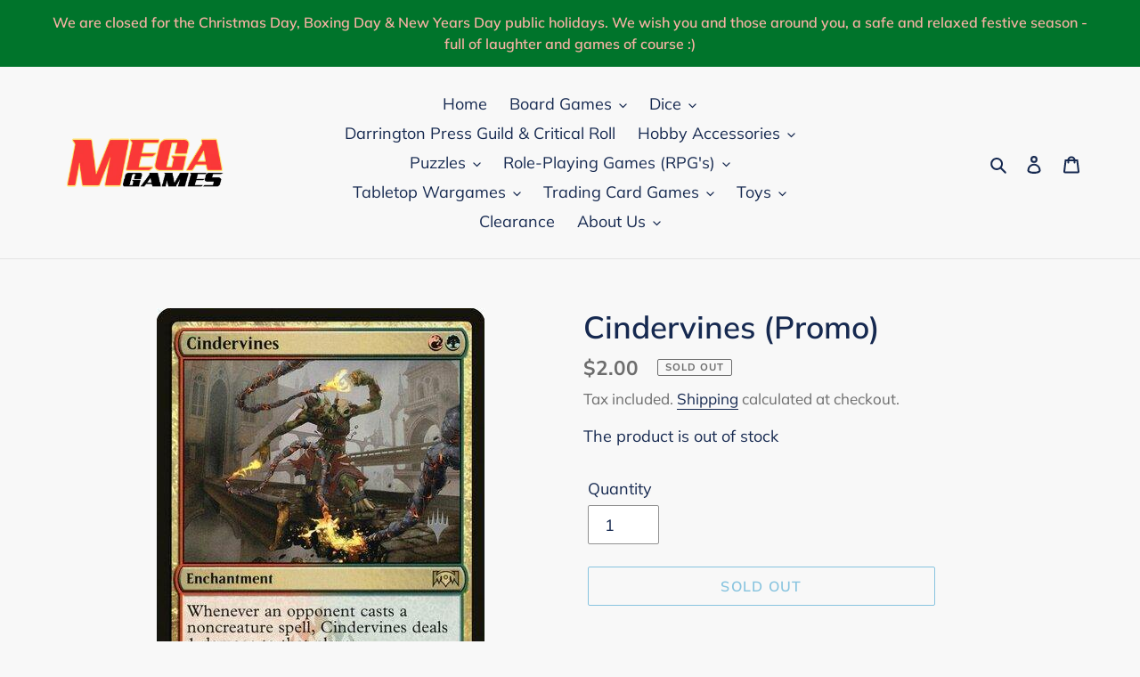

--- FILE ---
content_type: text/html
request_url: https://placement-api.afterpay.com/?mpid=mega-games-penrith.myshopify.com&placementid=null&pageType=product&zoid=9.0.85
body_size: 1066
content:

  <!DOCTYPE html>
  <html>
  <head>
      <link rel='icon' href='data:,' />
      <meta http-equiv="Content-Security-Policy"
          content="base-uri 'self'; default-src 'self'; font-src 'self'; style-src 'self'; script-src 'self' https://cdn.jsdelivr.net/npm/zoid@9.0.85/dist/zoid.min.js; img-src 'self'; connect-src 'self'; frame-src 'self'">
      <title></title>
      <link rel="preload" href="/index.js" as="script" />
      <link rel="preload" href="https://cdn.jsdelivr.net/npm/zoid@9.0.85/dist/zoid.min.js" integrity="sha384-67MznxkYtbE8teNrhdkvnzQBmeiErnMskO7eD8QwolLpdUliTdivKWx0ANHgw+w8" as="script" crossorigin="anonymous" />
      <div id="__AP_DATA__" hidden>
        {"errors":{"mcr":null},"mcrResponse":{"data":{"errors":[],"config":{"mpId":"mega-games-penrith.myshopify.com","createdAt":"2023-09-28T23:16:54.522180508Z","updatedAt":"2025-11-14T01:08:19.538563876Z","config":{"consumerLending":{"metadata":{"shouldForceCache":false,"isProductEnabled":false,"updatedAt":"2025-11-14T01:08:19.538519355Z","version":0},"details":{}},"interestFreePayment":{"metadata":{"shouldForceCache":false,"isProductEnabled":true,"updatedAt":"2025-11-14T01:08:19.538494304Z","version":0},"details":{"minimumAmount":{"amount":"1.00","currency":"AUD"},"maximumAmount":{"amount":"4000.00","currency":"AUD"},"cbt":{"enabled":true,"countries":["GB","NZ","US","CA"],"limits":{}}}},"merchantAttributes":{"metadata":{"shouldForceCache":false,"isProductEnabled":true,"updatedAt":"2025-11-14T01:08:19.538529105Z","version":0},"details":{"analyticsEnabled":true,"tradingCountry":"AU","storeURI":"http://www.megagames.com.au","tradingName":"The Mega Games Trader","vpuf":true}},"onsitePlacements":{"metadata":{"expiresAt":1753869377142,"ttl":900,"updatedAt":"2025-07-30T09:41:17.142473139Z","version":0},"details":{"onsitePlacements":{"35754e9a-1da8-473a-8c4a-3af38bda635c":{"placementId":"35754e9a-1da8-473a-8c4a-3af38bda635c","pageType":"product","enabled":true,"type":"price-paragraph","introText":"or","logoType":"badge","badgeTheme":"black-on-mint","lockupTheme":"black","modalTheme":"mint","modalLinkStyle":"circled-info-icon","paymentAmountIsBold":false,"promoRenderStyle":"promo-with-get-and-payments","size":"md","showIfOutsideLimits":true,"showInterestFree":true,"showLowerLimit":true,"showUpperLimit":true,"showWith":true,"showPaymentAmount":true},"4a3f85f6-4b86-482f-a916-1b25d19de6b3":{"placementId":"4a3f85f6-4b86-482f-a916-1b25d19de6b3","pageType":"cart","enabled":true,"type":"price-paragraph","introText":"or","logoType":"badge","badgeTheme":"black-on-mint","lockupTheme":"black","modalTheme":"mint","modalLinkStyle":"circled-info-icon","paymentAmountIsBold":false,"promoRenderStyle":"promo-with-get-and-payments","size":"md","showIfOutsideLimits":true,"showInterestFree":true,"showLowerLimit":true,"showUpperLimit":true,"showWith":true,"showPaymentAmount":true}}}},"cashAppPay":{"metadata":{"shouldForceCache":false,"isProductEnabled":false,"updatedAt":"2025-11-14T01:08:19.538555636Z","version":0},"details":{"enabledForOrders":false,"integrationCompleted":false}},"promotionalData":{"metadata":{"version":0},"details":{"consumerLendingPromotions":[]}}}}},"errors":null,"status":200},"brand":"afterpay","meta":{"version":"0.35.4"}}
      </div>
  </head>
  <body></body>
  <script src="/index.js" type="application/javascript"></script>
  </html>
  